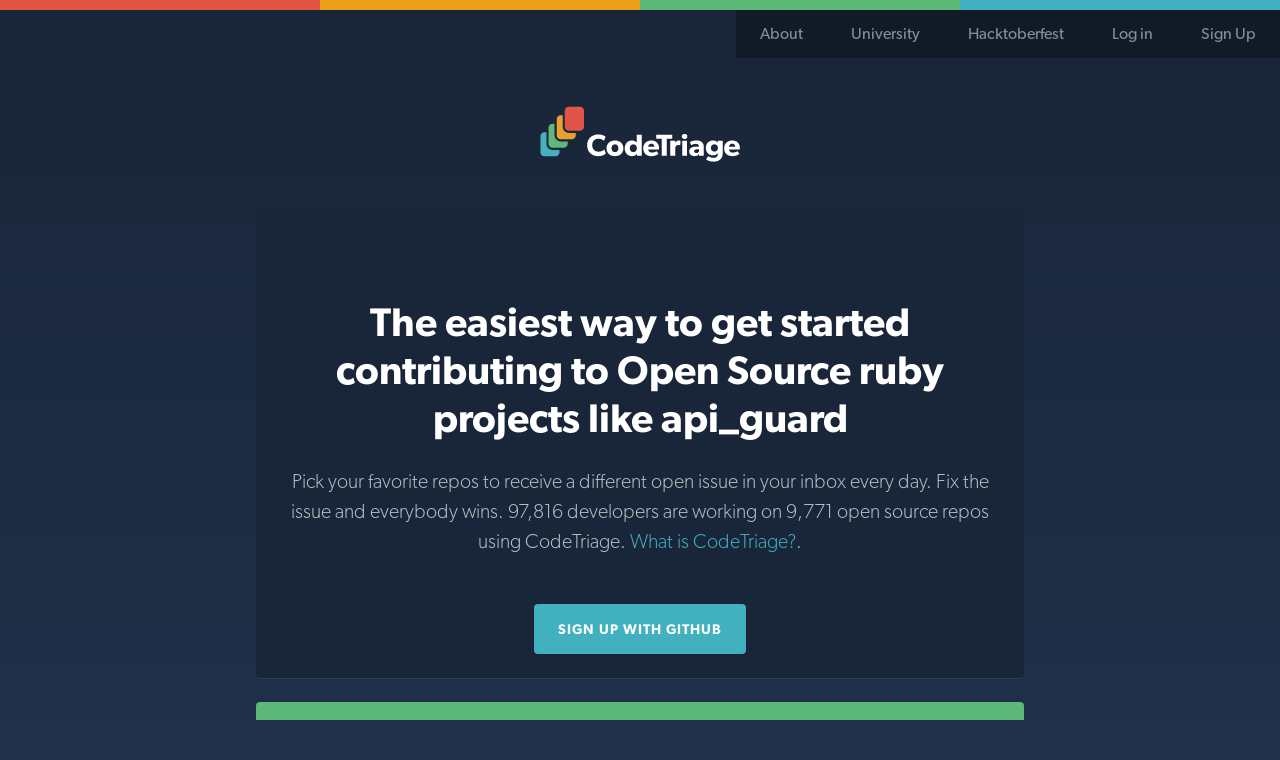

--- FILE ---
content_type: text/html; charset=utf-8
request_url: https://www.codetriage.com/gokul595/api_guard
body_size: 2686
content:
<!DOCTYPE html><html><head><meta charset="utf-8" /><title>Help Contribute to gokul595/api_guard - Ruby | CodeTriage</title><meta content="width=device-width, initial-scale=1.0" name="viewport" /><meta name="csrf-param" content="authenticity_token" />
<meta name="csrf-token" content="-bqZBNO150gzNIwueMa_7Q9s34XmVb1GTRBOdCQk4Nd_oj-viK-aFPHWsrbHgJ943_0RWufLmotgcCG0rVM8Kg" /><link rel="stylesheet" href="/assets/application-017f3f6bb89839a4eacb167ea56139d40ca2a7df640c4ca407c910923696dfcd.css" media="all" /><link rel="shortcut icon" type="image/x-icon" href="/assets/favicon-3f3e475345be27562adee9d8e596a032785e3efd4496111cab0b1fe0a81ad722.ico" /><link rel="icon" type="image/x-icon" href="/assets/favicon-3f3e475345be27562adee9d8e596a032785e3efd4496111cab0b1fe0a81ad722.ico" /><script src="//use.typekit.net/vyg4pus.js"></script><script>try{Typekit.load({ async: true  });}catch(e){}</script><meta content="Discover the easiest way to get started contributing to api_guard with our free community tools. 1 developers and counting" name="description" /><script src="/assets/application-7f64e5857e5885e3a2abf4aff5931b432d57edb02055ec5020ac6e08a4985f73.js" async="async"></script></head><body><noscript><div class="alert flash-error">CodeTriage requires JavaScript, please enable it!</div></noscript><div class="top-bar-red"></div><div class="top-bar-yellow"></div><div class="top-bar-green"></div><div class="top-bar-blue"></div><nav class="application-navigation"><ul class="application-navigation-list"><li class="application-navigation-list-item"><a href="/what">About</a></li><li class="application-navigation-list-item"><a href="/university">University</a></li><li class="application-navigation-list-item"><a href="/topics/hacktoberfest">Hacktoberfest</a></li><li class="application-navigation-list-item"><a rel="nofollow" data-method="post" href="/users/auth/github">Log in</a></li><li class="application-navigation-list-item"><a rel="nofollow" data-method="post" href="/users/auth/github">Sign Up</a></li></ul></nav><div class="application-logo"><a href="/"><span class="application-logo-image"></span><span class="hide-visually">Code Triage Home</span></a></div><style class="class" type="text/css">.dropdown:hover .dropdown-content{display:block}.dropdown-content{display:none;position:absolute;background-color:#f9f9f9;min-width:160px;box-shadow:0px 8px 16px 0px rgba(0,0,0,0.2);z-index:1}</style><main class="main-application"><div class="subpage-content-wrapper low"><div class="hero"><h1 class="hero-title-primary">The easiest way to get started contributing to Open Source ruby projects like api_guard</h1><h2 class="hero-title-secondary">Pick your favorite repos to receive a different open issue in your inbox every day. Fix the issue and everybody wins. 97,816 developers are working on 9,771 open source repos using CodeTriage. <a href="/what">What is CodeTriage?</a>.</h2><a class="button" rel="nofollow" data-method="post" href="/users/auth/github">Sign up with GitHub</a></div></div><div class="subpage-content-wrapper low"><header class="subpage-content-header"><a href="https://github.com/gokul595/api_guard"><h1 class="subpage-primary-title">api_guard</h1><p class="subpage-secondary-title">https://github.com/gokul595/api_guard</p><h2 class="repo-language">Ruby</h2><p class="repo-description">JWT authentication solution for Rails APIs</p></a></header><div class="repo-body"><section class="help-triage content-section"><h2 class="content-section-title">Triage Issues!</h2><p class="repo-instructions">When you volunteer to triage issues, you'll receive an email each day with a link to an open issue that needs help in this project.
You'll also receive instructions on how to triage issues.</p><form class="button_to" method="post" action="/users/auth/github?origin=%2Fgokul595%2Fapi_guard"><button class="button repo-action" type="submit">Triage Issues</button><input type="hidden" name="authenticity_token" value="93FV8n4X9EJdC4gDq9hcQGJIXYkDvY1bEVjDnjhNKd0n8tWhRL_zIDe5X0IJeIEoXGtOZM3Nm3i4kkY9NX53Ow" autocomplete="off" /></form></section><section class="help-triage content-section"><h2 class="content-section-title">Triage Docs!</h2><p class="repo-instructions">Receive a documented method or class from your favorite GitHub repos in your inbox every day. If you're really pro, receive undocumented methods or classes and supercharge your commit history.</p><form class="button_to" method="post" action="/users/auth/github?origin=%2Fgokul595%2Fapi_guard"><button class="button repo-action" type="submit">Triage Docs</button><input type="hidden" name="authenticity_token" value="Zu21QRtFk6_fLwPQt2FDUNMt9y0UQjuRpJ9bPHTSm8i2bjUSIe2UzbWd1JEVwZ447Q7kwNoyLbINVd6feeHFLg" autocomplete="off" /></form></section><section class="avatars content-section"><h2 class="content-section-title">1 Subscribers</h2><ul class="avatars-list"><li class="user"><a title="@Gokul595" href="https://github.com/Gokul595"><img alt="Gokul595" class="avatar-image" src="https://avatars2.githubusercontent.com/u/11786333?v=4" /></a> </li></ul></section><section class="content-section"><h2 class="content-section-title">Add a CodeTriage badge to api_guard<img alt="CodeTriage badge for gokul595/api_guard" class="repo-badge" src="/gokul595/api_guard/badges/users.svg?count=1" /></h2><ul class="accordion-tabs"><li class="tab-header-and-content"><a class="is-active tab-link" href="javascript:void(0)">Image URL</a><div class="tab-content is-open"><textarea class="single-line">https://www.codetriage.com/gokul595/api_guard/badges/users.svg</textarea></div></li><li class="tab-header-and-content"><a class="tab-link" href="javascript:void(0)">Markdown</a><div class="tab-content"><textarea class="single-line">[![Open Source Helpers](https://www.codetriage.com/gokul595/api_guard/badges/users.svg)](https://www.codetriage.com/gokul595/api_guard)</textarea></div></li><li class="tab-header-and-content"><a class="tab-link" href="javascript:void(0)">Textile</a><div class="tab-content"><textarea class="single-line">!https://www.codetriage.com/gokul595/api_guard/badges/users.svg!:https://www.codetriage.com/gokul595/api_guard</textarea></div></li><li class="tab-header-and-content"><a class="tab-link" href="javascript:void(0)">Rdoc</a><div class="tab-content"><textarea class="single-line">{<img src='https://www.codetriage.com/gokul595/api_guard/badges/users.svg' alt='Open Source Helpers' />}[https://www.codetriage.com/gokul595/api_guard]</textarea></div></li></ul></section><section class="open-issues content-section"><h2 class="content-section-title" id="help-out">Help out</h2><ul class="accordion-tabs"><li class="tab-header-and-content"><a class="tab-link is-active" href="javascript:void(0)">Issues</a><div class="tab-content is-open"><ul class="slats-list"><li class="slats-item">No open issues</li></ul></div></li><li class="tab-header-and-content"><a class="tab-link" href="javascript:void(0)">Docs</a><div class="tab-content"><li class="slats-item">Subscribe to help with docs for this repo and come back later</li></div></li></ul></section></div></div></main><footer class="application-footer"><hr class="section-break" /><a class="button footer-action" href="/repos/new">Submit a Repo</a><h2 class="credit-title">Sponsors</h2><section class="credits"><a class="credits-link" href="https://ter.li/pi16r5"><img class="credits-logo" alt="Scout logo (sponsors CodeTriage)" src="/assets/sponsors/scout-7276a86cd2157f9b3539e552c9774bed076b0f30036fe17cc56eecfd8b218e31.png" /></a></section><h2 class="credit-title">Credits</h2><section class="credits"><a class="credits-link" href="https://www.schneems.com"><img class="credits-logo" alt="Schneems logo (created CodeTriage)" src="/assets/schneems-9ca448300214e9f09ef91e08bcb1731bb89159898c4989b1df36e1c36fa0fed3.svg" />Created by Schneems</a><a class="credits-link" href="https://thoughtbot.com"><img class="credits-logo" alt="Thoughtbot logo (donated some visual designer time)" src="/assets/thoughtbot-f2640f32b24b47bcb8908a9dcaeb07f802c256a412b469a7579036e298a8ee3a.svg" />Designed by thoughtbot</a><a class="credits-link" href="https://www.heroku.com"><img class="credits-logo heroku-logo" alt="Heroku logo (app runs on the Heroku platform)" src="/assets/heroku-0b69cdda85829b596ef98490183fc8091a441d46658a212157be1180c984ef70.svg" />Powered by Heroku</a></section><p class="housekeeping"><a href="/what">What is CodeTriage?</a><a href="/privacy">Privacy Policy</a><a href="/support">Support</a><a href="https://github.com/codetriage/codetriage">Fork us on GitHub</a></p><p>&copy; CodeTriage &nbsp;2025</p></footer><script defer src="https://static.cloudflareinsights.com/beacon.min.js/vcd15cbe7772f49c399c6a5babf22c1241717689176015" integrity="sha512-ZpsOmlRQV6y907TI0dKBHq9Md29nnaEIPlkf84rnaERnq6zvWvPUqr2ft8M1aS28oN72PdrCzSjY4U6VaAw1EQ==" data-cf-beacon='{"version":"2024.11.0","token":"76777c809ff74890a213da3398196b50","r":1,"server_timing":{"name":{"cfCacheStatus":true,"cfEdge":true,"cfExtPri":true,"cfL4":true,"cfOrigin":true,"cfSpeedBrain":true},"location_startswith":null}}' crossorigin="anonymous"></script>
</body></html>

--- FILE ---
content_type: text/css
request_url: https://www.codetriage.com/assets/application-017f3f6bb89839a4eacb167ea56139d40ca2a7df640c4ca407c910923696dfcd.css
body_size: 8441
content:
/*! normalize.css v8.0.1 | MIT License | github.com/necolas/normalize.css */html{line-height:1.15;-webkit-text-size-adjust:100%}body{margin:0}main{display:block}h1{font-size:2em;margin:0.67em 0}hr{box-sizing:content-box;height:0;overflow:visible}pre{font-family:monospace, monospace;font-size:1em}a{background-color:transparent}abbr[title]{border-bottom:none;text-decoration:underline;text-decoration:underline dotted}b,strong{font-weight:bolder}code,kbd,samp{font-family:monospace, monospace;font-size:1em}small{font-size:80%}sub,sup{font-size:75%;line-height:0;position:relative;vertical-align:baseline}sub{bottom:-0.25em}sup{top:-0.5em}img{border-style:none}button,input,optgroup,select,textarea{font-family:inherit;font-size:100%;line-height:1.15;margin:0}button,input{overflow:visible}button,select{text-transform:none}button,[type="button"],[type="reset"],[type="submit"]{-webkit-appearance:button}button::-moz-focus-inner,[type="button"]::-moz-focus-inner,[type="reset"]::-moz-focus-inner,[type="submit"]::-moz-focus-inner{border-style:none;padding:0}button:-moz-focusring,[type="button"]:-moz-focusring,[type="reset"]:-moz-focusring,[type="submit"]:-moz-focusring{outline:1px dotted ButtonText}fieldset{padding:0.35em 0.75em 0.625em}legend{box-sizing:border-box;color:inherit;display:table;max-width:100%;padding:0;white-space:normal}progress{vertical-align:baseline}textarea{overflow:auto}[type="checkbox"],[type="radio"]{box-sizing:border-box;padding:0}[type="number"]::-webkit-inner-spin-button,[type="number"]::-webkit-outer-spin-button{height:auto}[type="search"]{-webkit-appearance:textfield;outline-offset:-2px}[type="search"]::-webkit-search-decoration{-webkit-appearance:none}::-webkit-file-upload-button{-webkit-appearance:button;font:inherit}details{display:block}summary{display:list-item}template{display:none}[hidden]{display:none}html{box-sizing:border-box}*,*::after,*::before{box-sizing:inherit}input.btn-danger[type="submit"]{background-color:#e25443}input.btn-danger[type="submit"]:hover{background-color:#b54336}.button,button,[type='button'],[type='reset'],[type='submit']{appearance:none;background-color:#41b0bf;border-radius:4px;box-shadow:0 1px 2px #192538;border:0;color:#fff;cursor:pointer;display:inline-block;font-family:"canada-type-gibson", "Helvetica Neue", "Helvetica", "Arial", sans-serif;font-size:0.875rem;font-weight:600;letter-spacing:1px;line-height:1;padding:1.125rem 1.5rem;text-decoration:none;text-transform:uppercase;transition:background-color 150ms ease;user-select:none;vertical-align:middle;white-space:nowrap}.button:hover,.button:focus,button:hover,button:focus,[type='button']:hover,[type='button']:focus,[type='reset']:hover,[type='reset']:focus,[type='submit']:hover,[type='submit']:focus{background-color:#348d99;color:#fff}.button:disabled,button:disabled,[type='button']:disabled,[type='reset']:disabled,[type='submit']:disabled{cursor:not-allowed;opacity:0.5}.button:disabled:hover,button:disabled:hover,[type='button']:disabled:hover,[type='reset']:disabled:hover,[type='submit']:disabled:hover{background-color:#41b0bf}.button.inactive,button.inactive,.inactive[type='button'],.inactive[type='reset'],.inactive[type='submit']{cursor:not-allowed;opacity:0.5}fieldset{border:2px solid #31486d;margin:0 0 0.75rem;padding:1.5rem}input,label,select{display:block;font-family:"canada-type-gibson", "Helvetica Neue", "Helvetica", "Arial", sans-serif;font-size:1rem}label{font-weight:600;margin-bottom:0.375rem}label.required::after{content:"*"}label abbr{display:none}[type='color'],[type='date'],[type='datetime'],[type='datetime-local'],[type='email'],[type='month'],[type='number'],[type='password'],[type='search'],[type='tel'],[type='text'],[type='time'],[type='url'],[type='week'],input:not([type]),textarea,select{background-color:#21314a;border:2px solid #31486d;box-sizing:border-box;font-family:"canada-type-gibson", "Helvetica Neue", "Helvetica", "Arial", sans-serif;font-size:1rem;margin-bottom:0.75rem;padding:0.75rem;transition:border-color 150ms ease;width:100%;color:inherit}[type='color']:hover,[type='date']:hover,[type='datetime']:hover,[type='datetime-local']:hover,[type='email']:hover,[type='month']:hover,[type='number']:hover,[type='password']:hover,[type='search']:hover,[type='tel']:hover,[type='text']:hover,[type='time']:hover,[type='url']:hover,[type='week']:hover,input:not([type]):hover,textarea:hover,select:hover{border-color:#273a57}[type='color']:focus,[type='date']:focus,[type='datetime']:focus,[type='datetime-local']:focus,[type='email']:focus,[type='month']:focus,[type='number']:focus,[type='password']:focus,[type='search']:focus,[type='tel']:focus,[type='text']:focus,[type='time']:focus,[type='url']:focus,[type='week']:focus,input:not([type]):focus,textarea:focus,select:focus{border-color:#41b0bf;box-shadow:inset 0 1px 3px rgba(0,0,0,0.06),0 0 5px rgba(58,159,172,0.7);outline:none}[type='color']:disabled,[type='date']:disabled,[type='datetime']:disabled,[type='datetime-local']:disabled,[type='email']:disabled,[type='month']:disabled,[type='number']:disabled,[type='password']:disabled,[type='search']:disabled,[type='tel']:disabled,[type='text']:disabled,[type='time']:disabled,[type='url']:disabled,[type='week']:disabled,input:not([type]):disabled,textarea:disabled,select:disabled{background-color:#1f2f46;cursor:not-allowed}[type='color']:disabled:hover,[type='date']:disabled:hover,[type='datetime']:disabled:hover,[type='datetime-local']:disabled:hover,[type='email']:disabled:hover,[type='month']:disabled:hover,[type='number']:disabled:hover,[type='password']:disabled:hover,[type='search']:disabled:hover,[type='tel']:disabled:hover,[type='text']:disabled:hover,[type='time']:disabled:hover,[type='url']:disabled:hover,[type='week']:disabled:hover,input:not([type]):disabled:hover,textarea:disabled:hover,select:disabled:hover{border:2px solid #31486d}[type='color'] ::-webkit-input-placeholder,[type='date'] ::-webkit-input-placeholder,[type='datetime'] ::-webkit-input-placeholder,[type='datetime-local'] ::-webkit-input-placeholder,[type='email'] ::-webkit-input-placeholder,[type='month'] ::-webkit-input-placeholder,[type='number'] ::-webkit-input-placeholder,[type='password'] ::-webkit-input-placeholder,[type='search'] ::-webkit-input-placeholder,[type='tel'] ::-webkit-input-placeholder,[type='text'] ::-webkit-input-placeholder,[type='time'] ::-webkit-input-placeholder,[type='url'] ::-webkit-input-placeholder,[type='week'] ::-webkit-input-placeholder,input:not([type]) ::-webkit-input-placeholder,textarea ::-webkit-input-placeholder,select ::-webkit-input-placeholder{color:rgba(255,255,255,0.3)}[type='color'] ::-moz-placeholder,[type='date'] ::-moz-placeholder,[type='datetime'] ::-moz-placeholder,[type='datetime-local'] ::-moz-placeholder,[type='email'] ::-moz-placeholder,[type='month'] ::-moz-placeholder,[type='number'] ::-moz-placeholder,[type='password'] ::-moz-placeholder,[type='search'] ::-moz-placeholder,[type='tel'] ::-moz-placeholder,[type='text'] ::-moz-placeholder,[type='time'] ::-moz-placeholder,[type='url'] ::-moz-placeholder,[type='week'] ::-moz-placeholder,input:not([type]) ::-moz-placeholder,textarea ::-moz-placeholder,select ::-moz-placeholder{color:rgba(255,255,255,0.3)}[type='color'] :-ms-input-placeholder,[type='date'] :-ms-input-placeholder,[type='datetime'] :-ms-input-placeholder,[type='datetime-local'] :-ms-input-placeholder,[type='email'] :-ms-input-placeholder,[type='month'] :-ms-input-placeholder,[type='number'] :-ms-input-placeholder,[type='password'] :-ms-input-placeholder,[type='search'] :-ms-input-placeholder,[type='tel'] :-ms-input-placeholder,[type='text'] :-ms-input-placeholder,[type='time'] :-ms-input-placeholder,[type='url'] :-ms-input-placeholder,[type='week'] :-ms-input-placeholder,input:not([type]) :-ms-input-placeholder,textarea :-ms-input-placeholder,select :-ms-input-placeholder{color:rgba(255,255,255,0.3)}[type='color'] ::-ms-input-placeholder,[type='date'] ::-ms-input-placeholder,[type='datetime'] ::-ms-input-placeholder,[type='datetime-local'] ::-ms-input-placeholder,[type='email'] ::-ms-input-placeholder,[type='month'] ::-ms-input-placeholder,[type='number'] ::-ms-input-placeholder,[type='password'] ::-ms-input-placeholder,[type='search'] ::-ms-input-placeholder,[type='tel'] ::-ms-input-placeholder,[type='text'] ::-ms-input-placeholder,[type='time'] ::-ms-input-placeholder,[type='url'] ::-ms-input-placeholder,[type='week'] ::-ms-input-placeholder,input:not([type]) ::-ms-input-placeholder,textarea ::-ms-input-placeholder,select ::-ms-input-placeholder{color:rgba(255,255,255,0.3)}[type='color'] ::placeholder,[type='date'] ::placeholder,[type='datetime'] ::placeholder,[type='datetime-local'] ::placeholder,[type='email'] ::placeholder,[type='month'] ::placeholder,[type='number'] ::placeholder,[type='password'] ::placeholder,[type='search'] ::placeholder,[type='tel'] ::placeholder,[type='text'] ::placeholder,[type='time'] ::placeholder,[type='url'] ::placeholder,[type='week'] ::placeholder,input:not([type]) ::placeholder,textarea ::placeholder,select ::placeholder{color:rgba(255,255,255,0.3)}textarea{resize:vertical}input[type="search"]{-webkit-appearance:none;-moz-appearance:none;appearance:none}input[type="checkbox"],input[type="radio"]{display:inline;margin-right:0.375rem}input[type="checkbox"]+label,input[type="radio"]+label{display:inline-block}input[type="file"]{margin-bottom:0.75rem;width:100%}select{margin-bottom:1.5rem;max-width:100%;width:auto;background-color:white;color:black}ul{list-style-type:none}ul,ol{margin:0;padding:0}dl{margin-bottom:0.75rem}dl dt{font-weight:bold;margin-top:0.75rem}dl dd{margin:0}.bullets{list-style-type:disc;padding:1em 0 0 2em}ol.normal-ol{padding:0 0 inherit}table{border-collapse:collapse;font-feature-settings:"kern", "liga", "tnum";margin:0.75rem 0;table-layout:fixed}th{border-bottom:1px solid #253652;font-weight:600;padding:0.75rem 0;text-align:left}td{border-bottom:2px solid #31486d;padding:0.75rem 0}tr,td,th{vertical-align:middle}html{background-color:#21314a}body{-webkit-font-smoothing:antialiased;background-color:#21314a;background-image:linear-gradient(#192538, #21314a 800px);color:rgba(255,255,255,0.7);font-family:"canada-type-gibson", "Helvetica Neue", "Helvetica", "Arial", sans-serif;font-feature-settings:"kern", "liga", "pnum";font-size:1rem;line-height:1.5}h1,h2,h3,h4,h5,h6{font-family:"canada-type-gibson", "Helvetica Neue", "Helvetica", "Arial", sans-serif;font-size:1rem;line-height:1.2;margin:0}p{margin:0 0 0.75rem}a{color:#41b0bf;text-decoration:none;transition:color 150ms ease}a:active,a:focus,a:hover{color:#31848f}hr{border-bottom:2px solid #31486d;border-left:0;border-right:0;border-top:0;margin:1.5rem 0}img,picture{margin:0;max-width:100%}blockquote{padding:0 1em;border-left:0.25em solid #eba117;margin:1em 0;color:rgba(255,255,255,0.5)}textarea.single-line{height:3.25rem}.hide-visually{border:0;clip:rect(1px, 1px, 1px, 1px);clip-path:inset(100%);height:1px;overflow:hidden;padding:0;position:absolute;white-space:nowrap;width:1px}.application-footer{margin-bottom:4rem;text-align:center}.footer-action{margin-bottom:2rem}.housekeeping{margin-bottom:1rem}.housekeeping a{margin:0 0.5em}.credits-link{color:#fff;display:block;margin-bottom:1rem;padding:1rem}.credits-link:hover{color:#e25443;transform:translateY(-4px);transition:all 0.25s ease-out;-webkit-transform:scale(1.1);-ms-transform:scale(1.1);transform:scale(1.1)}.credits-link:hover .credits-logo{fill:#e25443}.credits-logo{height:11rem;width:11rem;display:block;fill:#fff;margin:0 auto}.credits{display:flex;flex-wrap:wrap;justify-content:center}.credit-title{color:rgba(255,255,255,0.5);font-size:1.75rem;text-align:center;vertical-align:top}.heroku-logo{padding:1rem}.application-navigation::after{clear:both;content:"";display:block}.application-logo{padding-top:3rem;text-align:center}.application-logo-image{background:url("data:image/svg+xml;charset=utf-8,%3Csvg viewBox='0 0 200 56' xmlns='http://www.w3.org/2000/svg'%3E%3Cpath d='m39.902 0.63573h-10.988c-2.2496 0-4.0785 1.819-4.0785 4.0533v16.021c0 2.2343 1.8289 4.0519 4.0785 4.0519h10.988c2.2496 0 4.0799-1.8176 4.0799-4.0519v-16.021c0-2.2343-1.8303-4.0533-4.0799-4.0533' fill='%23E05548'/%3E%3Cpath d='m65.925 47.323c-1.0776 1.1036-3.3258 2.8772-7.6661 2.8772-6.2508 0-11.145-4.1003-11.145-10.893 0-6.8238 4.9557-10.893 11.145-10.893 4.3719 0 6.7431 1.8048 7.2969 2.3865l-1.5398 4.1003c-0.40069-0.52053-2.6789-2.203-5.4809-2.203-3.6019 0-6.3725 2.3865-6.3725 6.5166 0 4.1301 2.8936 6.4882 6.3725 6.4882 2.6489 0 4.5565-1.0411 5.7271-2.2357l1.6629 3.8556' fill='%23fff'/%3E%3Cpath d='m74.978 50.169c-4.8026 0-8.436-2.9682-8.436-7.8322 0-4.8654 3.6334-7.8649 8.436-7.8649s8.406 2.9995 8.406 7.8649c0 4.864-3.6034 7.8322-8.406 7.8322zm0-11.841c-2.1866 0-3.4474 1.6839-3.4474 3.9168 0 2.2343 1.2608 3.9168 3.4474 3.9168 2.1552 0 3.4488-1.6825 3.4488-3.9168 0-2.2329-1.2937-3.9168-3.4488-3.9168z' fill='%23fff'/%3E%3Cpath d='m101.64 49.833h-4.6795l0.030052-1.9883-0.091587 0.029867c-1.1391 1.5303-2.9551 2.294-4.9872 2.294-4.4033 0-7.1753-3.4261-7.1753-7.8635 0-4.4359 2.7719-7.8336 7.1753-7.8336 2.7705 0 4.3103 1.3781 4.8026 2.112v-7.8649h4.9257v21.114zm-8.313-11.506c-2.1237 0-3.5705 1.5915-3.5705 3.9168 0 2.3268 1.4468 3.9168 3.5705 3.9168 2.1251 0 3.5418-1.59 3.5418-3.9168 0-2.3253-1.4167-3.9168-3.5418-3.9168z' fill='%23fff'/%3E%3Cpath d='m118.95 43.467h-10.807c0.21609 2.1746 1.879 3.1531 3.8796 3.1531 1.9706 0 3.695-0.85618 4.5579-1.4379l1.9391 2.5401c-0.49228 0.36693-2.4943 2.4462-7.2053 2.4462-4.6795 0-8.0969-2.8757-8.0969-7.8635 0-4.9877 3.695-7.8336 8.1899-7.8336s7.6046 2.9682 7.6046 7.3756c0 0.73387-0.061535 1.6199-0.061535 1.6199zm-4.5264-2.7833c-0.030052-1.3767-1.0461-3.0279-3.1097-3.0279-2.0321 0-3.0782 1.59-3.1397 3.0279h6.2494z' fill='%23fff'/%3E%3Cpath d='m132.19 32.636h-5.4795v17.198h-4.9886v-17.198h-5.4809v-3.9168h15.949v3.9168' fill='%23fff'/%3E%3Cpath d='m140.28 39.246h-0.21609c-0.27619-0.1536-0.92303-0.36693-1.7845-0.36693-1.1091 0-1.909 0.61156-2.2797 1.1008-0.36921 0.48924-0.7699 1.4692-0.7699 3.1516v6.7015h-4.9257v-15.084h4.9257l-0.030052 2.1404h0.061535c0.86149-1.6526 2.1251-2.4178 3.7565-2.4178 1.016 0 1.5384 0.27733 1.5384 0.27733l-0.27619 4.4971' fill='%23fff'/%3E%3Cpath d='m144.59 33.004c-1.6629 0-2.802-1.0098-2.802-2.5401 0-1.499 1.1391-2.5387 2.802-2.5387s2.802 1.0396 2.802 2.5387c0 1.5303-1.1391 2.5401-2.802 2.5401zm-2.4643 1.7451h4.9257v15.084h-4.9257v-15.084z' fill='%23fff'/%3E%3Cpath d='m163.84 49.833h-4.711l-0.093018-1.5915c-0.6454 0.64284-1.8775 1.9271-4.3404 1.9271-2.6789 0-5.511-1.4364-5.511-4.8028s3.1097-4.4985 5.9117-4.6208l3.818-0.15218v-0.33707c0-1.59-1.1391-2.4164-3.1097-2.4164-1.9405 0-3.8796 0.85618-4.6495 1.3454l-1.2937-3.1815c1.2937-0.64427 3.6635-1.5317 6.497-1.5317 2.832 0 4.4649 0.64284 5.6641 1.7451 1.1706 1.1008 1.8174 2.57 1.8174 5.11v8.5063zm-4.8956-6.6404l-2.4328 0.15218c-1.5083 0.062578-2.4013 0.70542-2.4013 1.8375 0 1.162 0.95451 1.866 2.3097 1.866 1.3237 0 2.2167-0.8576 2.5244-1.3767v-2.4789z' fill='%23fff'/%3E%3Cpath d='m182.74 46.774c0 3.2427-0.83144 5.1399-2.3083 6.518-1.4783 1.3753-3.5104 2.3851-6.9892 2.3851-3.5104 0-6.3124-1.4692-7.3584-2.2329l2.0321-3.2754c0.89297 0.67413 3.2027 1.7152 5.2333 1.7152 2.0321 0 3.0481-0.64427 3.5719-1.1932 0.52376-0.58311 0.92303-1.654 0.92303-2.9995v-0.49067h-0.060104c-0.92446 1.1947-2.4027 2.1419-4.7725 2.1419-3.725 0-7.1753-2.5685-7.1753-7.434s3.4503-7.4368 7.1753-7.4368c2.5544 0 4.0012 1.1634 4.8026 2.2044h0.061535l-0.061535-1.9271h4.9257v12.025zm-8.313-8.4764c-2.1852 0-3.5705 1.5915-3.5705 3.6409 0 2.0807 1.3853 3.6722 3.5705 3.6722 2.1866 0 3.5404-1.5915 3.5404-3.6722 0-2.0494-1.3538-3.6409-3.5404-3.6409z' fill='%23fff'/%3E%3Cpath d='m199.83 43.467h-10.806c0.21466 2.1746 1.8775 3.1531 3.8796 3.1531 1.9691 0 3.695-0.85618 4.5565-1.4379l1.9405 2.5401c-0.49371 0.36693-2.4957 2.4462-7.2053 2.4462-4.681 0-8.0983-2.8757-8.0983-7.8635 0-4.9877 3.695-7.8336 8.1899-7.8336s7.606 2.9682 7.606 7.3756c0 0.73387-0.062966 1.6199-0.062966 1.6199zm-4.525-2.7833c-0.031483-1.3767-1.0475-3.0279-3.1097-3.0279-2.0321 0-3.0796 1.59-3.1397 3.0279h6.2494z' fill='%23fff'/%3E%3Cpath d='m28.914 26.896c-3.4317 0-6.2251-2.7748-6.2251-6.1852v-11.553h-1.9248c-2.2482 0-4.0785 1.819-4.0785 4.0533v16.021c0 2.2357 1.8303 4.0533 4.0785 4.0533h10.989c2.2482 0 4.0771-1.8176 4.0771-4.0533v-2.3367h-6.9163' fill='%23E9A02E'/%3E%3Cpath d='m12.614 43.941c-3.4317 0-6.2251-2.7762-6.2251-6.1867v-11.551h-1.9248c-2.2496 0-4.0785 1.8176-4.0785 4.0533v16.02c0 2.2357 1.8289 4.0548 4.0785 4.0548h10.988c2.2496 0 4.0785-1.819 4.0785-4.0548v-2.3353h-6.9163' fill='%2346B0BE'/%3E%3Cpath d='m20.764 35.419c-3.4331 0-6.2251-2.7762-6.2251-6.1867v-11.551h-1.9248c-2.2496 0-4.0785 1.8176-4.0785 4.0533v16.02c0 2.2357 1.8289 4.0533 4.0785 4.0533h10.988c2.2496 0 4.0785-1.8176 4.0785-4.0533v-2.3353h-6.9163' fill='%235FB77A'/%3E%3C/svg%3E");background-repeat:no-repeat;width:200px;height:56px;margin:0 auto;display:block}.application-navigation-list{float:right}.application-navigation-list-item{float:left}.application-navigation-list-item a{background-color:#111a27;color:rgba(255,255,255,0.5);display:block;padding:0.75rem 1.5rem}.application-navigation-list-item a:hover{color:#fff;background-color:#090e15}.user-profile-image{line-height:1;max-height:3rem}.main-application{padding:0.75rem}@media screen and (min-width: 26rem){.main-application{padding:1.5rem}}.accordion-tabs{padding:0}.accordion-tabs::after{clear:both;content:"";display:block}.accordion-tabs .tab-header-and-content{list-style:none}@media screen and (min-width: 54em){.accordion-tabs .tab-header-and-content{display:inline}}.accordion-tabs .tab-link{display:block;padding-right:1em}@media screen and (min-width: 54em){.accordion-tabs .tab-link{display:inline-block}}.accordion-tabs .is-active{color:#e25443}.accordion-tabs .tab-content{display:none;width:100%;margin-top:0.75rem;float:left}.accordion-tabs .tab-content.is-open{display:block}.all-languages-list::after{clear:both;content:"";display:block}.language-item{position:relative}@media screen and (max-width: 699px){.language-item{float:left;display:block;margin-right:2.3576515979%;width:48.821174201%}.language-item:nth-child(2n){margin-right:0}.language-item:nth-child(2n+1){clear:left}.language-item:last-child{margin-right:0}}@media screen and (min-width: 700px){.language-item{float:left;display:block;margin-right:2.3576515979%;width:23.2317613015%}.language-item:nth-child(4n){margin-right:0}.language-item:nth-child(4n+1){clear:left}.language-item:last-child{margin-right:0}}.language-item input[type='checkbox']{width:1rem;cursor:pointer}.language-item input[type='checkbox']+label{cursor:pointer;margin-bottom:0.75rem}.language-item input[type='checkbox']+label::before{position:absolute;top:3px;left:-2px;height:1rem;width:1.1rem;background-color:#41b0bf;border-radius:4px;color:#21314a;content:"";display:inline-block;line-height:1rem;pointer-events:none;text-align:center}.language-item input[type='checkbox']:checked+label::before{background-color:#fff;content:"×"}.avatars-list{display:block}.avatars-list::after{clear:both;content:"";display:block}.avatars-list li{margin-bottom:0.75rem}@media screen and (max-width: 24.9375rem){.avatars-list li{float:left;display:block;margin-right:2.3576515979%;width:48.821174201%}.avatars-list li:nth-child(2n){margin-right:0}.avatars-list li:nth-child(2n+1){clear:left}.avatars-list li:last-child{margin-right:0}}@media screen and (min-width: 25rem) and (max-width: 42.9375rem){.avatars-list li{float:left;display:block;margin-right:2.3576515979%;width:31.7615656014%}.avatars-list li:nth-child(3n){margin-right:0}.avatars-list li:nth-child(3n+1){clear:left}.avatars-list li:last-child{margin-right:0}}@media screen and (min-width: 43rem){.avatars-list li{float:left;display:block;margin-right:2.3576515979%;width:14.7019570017%}.avatars-list li:nth-child(6n){margin-right:0}.avatars-list li:nth-child(6n+1){clear:left}.avatars-list li:last-child{margin-right:0}}.avatar-image{border-radius:4px;width:100%}.content-section{border-bottom:2px solid #21314a;padding:1.5rem 0}.content-section::after{clear:both;content:"";display:block}.content-section:last-of-type{border-bottom:0;margin-bottom:0;padding-bottom:0}.content-section-title{font-size:1.375rem;margin-bottom:1rem;color:#fff}.selectable p{margin:0}.selectable p::before{content:"$ "}.flash-alert{background-color:#eba117;color:black;display:block;padding:1.5rem 0.75rem;text-align:center}.flash-alert p{margin-bottom:0}.flash-alert a{color:black;text-decoration:underline}.flash-alert a:focus,.flash-alert a:hover{color:black}.flash-error{background-color:#e25443;color:black;display:block;padding:1.5rem 0.75rem;text-align:center}.flash-error p{margin-bottom:0}.flash-error a{color:black;text-decoration:underline}.flash-error a:focus,.flash-error a:hover{color:black}.flash-notice{background-color:#41b0bf;color:black;display:block;padding:1.5rem 0.75rem;text-align:center}.flash-notice p{margin-bottom:0}.flash-notice a{color:black;text-decoration:underline}.flash-notice a:focus,.flash-notice a:hover{color:black}.flash-success{background-color:#5bb878;color:black;display:block;padding:1.5rem 0.75rem;text-align:center}.flash-success p{margin-bottom:0}.flash-success a{color:black;text-decoration:underline}.flash-success a:focus,.flash-success a:hover{color:black}.full-width-action{clear:both;display:block;margin-top:1.5rem;text-align:center;width:100%}.hero{max-width:55em;margin:0 auto;padding-top:4rem;text-align:center}.hero .button{margin-top:3rem}.hero .github-icon{position:relative;top:2px;height:1rem;width:1rem;fill:#fff;margin-right:1rem}.hero-title-primary{color:#fff;font-size:2.5rem;margin-bottom:1.5rem}.hero-title-secondary{font-size:1.25rem;line-height:1.5;font-weight:100;margin:0 auto;max-width:50rem}.hero-repo-list-container{text-align:center}.hero-repo-list-container .repo-list{justify-content:center;text-align:left}.hero-repo-list-container .repo-item:last-of-type{margin-right:0}.hero-repo-list-container .button:not(:last-of-type){margin-right:1.5rem}.nav-tabs{display:block;border-left:2px solid #21314a;border-right:2px solid #21314a;border-top:2px solid #21314a}.nav-tabs::after{clear:both;content:"";display:block}.nav-tabs-item{padding:0.75rem;text-align:center}@media screen and (min-width: 31rem){.nav-tabs-item{float:left;width:33.3333%}}.nav-tabs-item a{display:block}.nav-tabs-item:not(:last-child){border-right:2px solid #21314a}.nav-tabs-item.active{background-color:#41b0bf}.nav-tabs-item.active a{color:#21314a}.tab-pane{display:none}.tab-pane.active{display:block}.pagination{border-color:#21314a;border-style:solid;border-width:2px;display:block;text-align:center}.slats-list .pagination{border-width:0 2px 2px 2px}.pagination span,.pagination em,.pagination a{display:inline-block;padding:0.75rem}.pagination span:not(:last-child),.pagination em:not(:last-child),.pagination a:not(:last-child){border-right:2px solid #21314a}.repo-badge{float:right}.repo-list{display:flex;flex-wrap:wrap;justify-content:center;padding-top:1.25rem;margin:3rem 0 0}@media screen and (min-width: 100rem){.repo-list{margin:3rem auto 0;max-width:100rem}}.repos-list-title{color:#fff;font-size:1.75rem;text-align:center;vertical-align:top}.repo-item{background-color:#192538;border-radius:4px;box-shadow:0 1px 0 #293d5c;margin:0 0.75rem 2.25rem;overflow:hidden;transition:all 0.25s ease-out;width:100%}@media screen and (min-width: 700px) and (max-width: 899px){.repo-item{width:calc(50% - 1.5rem)}}@media screen and (min-width: 900px) and (max-width: 1249px){.repo-item{width:calc(33% - 1.5rem)}}@media screen and (min-width: 1250px) and (max-width: 1499px){.repo-item{width:calc(25% - 1.5rem)}}@media screen and (min-width: 1500px){.repo-item{width:calc(20% - 1.5rem)}}.repo-item:hover{background-color:#141e2e;transform:translateY(-3px);transition:all 0.25s ease-out}.repo-item.high:hover .repo-item-header{background-color:#d75040}.repo-item.medium:hover .repo-item-header{background-color:#df9916}.repo-item.low:hover .repo-item-header{background-color:#56af72}.repo-item a{display:block;padding:1.5rem 1.125rem 3rem;position:relative}.repo-item-header{background-color:#41b0bf;border-radius:4px 4px 0 0;margin:-1.5rem -1.125rem 0.75rem;padding:0.75rem 1.125rem}.repo-item-header::after{clear:both;content:"";display:block}.high .repo-item-header{background-color:#e25443}.medium .repo-item-header{background-color:#eba117}.low .repo-item-header{background-color:#5bb878}.repo-item-title{color:#fff;float:left;font-size:1.125rem}.repo-item-issues{color:#fff;float:right;font-size:0.875rem;letter-spacing:1px;text-transform:uppercase}.repo-item-issues .issue-icon,.repo-item-issues .star-icon{display:inline-block;fill:#fff;margin-right:0.2rem;position:relative;top:3px;vertical-align:baseline}.repo-item-issues .issue-icon{margin-left:0.7rem}.repo-item-description{color:rgba(255,255,255,0.7)}.repo-item-full-name{position:absolute;bottom:1.5rem;color:rgba(255,255,255,0.5)}.repo-language{color:rgba(255,255,255,0.7);font-size:0.875rem;font-weight:normal;letter-spacing:1px;margin-top:4px;text-transform:uppercase}@media screen and (min-width: 38rem){.repo-language{float:right}}@media screen and (min-width: 38rem){.repo-badge{float:right}}.repo-description{clear:both;color:rgba(255,255,255,0.7);margin-bottom:0;margin-top:0.375rem}@media screen and (min-width: 43em){.repo-instructions{float:left;display:block;margin-right:2.3576515979%;width:48.821174201%}.repo-instructions:last-child{margin-right:0}}.repo-action{text-align:center}@media screen and (min-width: 43em){.repo-action{float:left;display:block;margin-right:2.3576515979%;width:48.821174201%;margin-right:0}.repo-action:last-child{margin-right:0}}.stop-triaging{background-color:#e25443}.stop-triaging:hover{background-color:#df402d}.email-amount label{font-weight:normal}.email-amount select{display:inline-block}.email-amount .save-amount{background:none;color:#41b0bf;display:inline-block;margin-left:0.75rem;padding:0}.email-amount .save-amount:hover{background:none;color:#fff}.section-break{border-bottom:5px solid #293d5c;margin:6rem auto;max-width:25rem}.slats-list{border:2px solid #21314a;font-size:1.125rem}.slats-item{border-bottom:2px solid #21314a;padding:0.75rem;display:block}.slats-item::after{clear:both;content:"";display:block}.slats-item:last-of-type{border-bottom:0}.slats-item .issue-icon,.slats-item .star-icon{fill:rgba(255,255,255,0.5);margin-right:0.75rem;transform:translateY(2px)}@media screen and (min-width: 600px){.slats-hgroup{float:left}}.slats-hgroup .slats-title,.slats-hgroup h3{display:inline-block;margin-right:0.75rem}.slats-hgroup h4{display:inline-block;font-weight:normal;color:rgba(255,255,255,0.5)}.slats-action{font-size:0.875rem;letter-spacing:1px;padding:0.75rem;text-transform:uppercase}@media screen and (max-width: 599px){.slats-action{border-top:2px solid #21314a;padding-bottom:0;margin:0.75rem -0.75rem 0}}@media screen and (min-width: 600px){.slats-action{border-left:2px solid #21314a;float:right;margin:-0.75rem -0.75rem -0.75rem 0;min-width:12rem}}.slats-action p{font-weight:bold;margin:4px 0 2px}.slats-action input[type="submit"]{background:none;color:#41b0bf;margin:6px 0 7px;padding:0}.warning-svg{width:16px;height:16px;display:inline-block;background:url("data:image/svg+xml;charset=utf-8,%3Csvg fill='%23fff' class='issue-icon' version='1.1' viewBox='0 0 16 16' xmlns='http://www.w3.org/2000/svg'%3E%3Cpath d='m8 0c-4.418 0-8 3.582-8 8s3.582 8 8 8 8-3.582 8-8-3.582-8-8-8zm0 14c-3.309 0-6-2.692-6-6s2.691-6 6-6c3.307 0 6 2.692 6 6s-2.693 6-6 6z' clip-rule='evenodd' fill-rule='evenodd'/%3E%3Cpath d='M8.5%2C3h-1C7.224%2C3%2C7%2C3.224%2C7%2C3.5v6C7%2C9.776%2C7.224%2C10%2C7.5%2C10h1 C8.776%2C10%2C9%2C9.776%2C9%2C9.5v-6C9%2C3.224%2C8.776%2C3%2C8.5%2C3z' clip-rule='evenodd' fill-rule='evenodd'/%3E%3Cpath d='M8.5%2C11h-1C7.224%2C11%2C7%2C11.224%2C7%2C11.5v1C7%2C12.776%2C7.224%2C13%2C7.5%2C13h1 C8.776%2C13%2C9%2C12.776%2C9%2C12.5v-1C9%2C11.224%2C8.776%2C11%2C8.5%2C11z' clip-rule='evenodd' fill-rule='evenodd'/%3E%3C/svg%3E");display:inline-block}.half-opacity{opacity:0.5}.static-page{font-size:1.1rem;color:rgba(255,255,255,0.8)}.static-page h2{color:#fff;font-size:2rem;padding:0.5em 0;margin:1em 0}.static-page .bullets{padding:1em 1em 1em 2em}.static-page .markdown-body{font-family:-apple-system,BlinkMacSystemFont,"Segoe UI",Helvetica,Arial,sans-serif,"Apple Color Emoji","Segoe UI Emoji","Segoe UI Symbol";font-size:16px;line-height:1.5;word-wrap:break-word}.static-page .markdown-body::before{display:table;content:""}.static-page .markdown-body::after{display:table;clear:both;content:""}.static-page .markdown-body>*:first-child{margin-top:0 !important}.static-page .markdown-body>*:last-child{margin-bottom:0 !important}.static-page .markdown-body a:not([href]){color:inherit;text-decoration:none}.static-page .markdown-body p,.static-page .markdown-body blockquote,.static-page .markdown-body ul,.static-page .markdown-body ol,.static-page .markdown-body dl,.static-page .markdown-body table,.static-page .markdown-body pre{margin-top:0;margin-bottom:16px}.static-page .markdown-body hr{height:.25em;padding:0;margin:24px 0;background-color:#e1e4e8;border:0}.static-page .markdown-body blockquote{padding:0 1em;color:#6a737d;border-left:0.25em solid #dfe2e5}.static-page .markdown-body blockquote>:first-child{margin-top:0}.static-page .markdown-body blockquote>:last-child{margin-bottom:0}.static-page .markdown-body h1,.static-page .markdown-body h2,.static-page .markdown-body h3,.static-page .markdown-body h4,.static-page .markdown-body h5,.static-page .markdown-body h6{margin-top:24px;margin-bottom:16px;font-weight:600;line-height:1.25}.static-page .markdown-body h1 tt,.static-page .markdown-body h1 code,.static-page .markdown-body h2 tt,.static-page .markdown-body h2 code,.static-page .markdown-body h3 tt,.static-page .markdown-body h3 code,.static-page .markdown-body h4 tt,.static-page .markdown-body h4 code,.static-page .markdown-body h5 tt,.static-page .markdown-body h5 code,.static-page .markdown-body h6 tt,.static-page .markdown-body h6 code{font-size:inherit}.static-page .markdown-body h1{padding-bottom:0.3em;font-size:2em;border-bottom:1px solid #eaecef}.static-page .markdown-body h2{padding-bottom:0.3em;font-size:2em}.static-page .markdown-body h3{font-size:1.25em}.static-page .markdown-body h4{font-size:1em}.static-page .markdown-body h5{font-size:0.875em}.static-page .markdown-body h6{font-size:0.85em;color:#6a737d}.static-page .markdown-body ul,.static-page .markdown-body ol{padding-left:2em}.static-page .markdown-body ul.no-list,.static-page .markdown-body ol.no-list{padding:0;list-style-type:none}.static-page .markdown-body ul ul,.static-page .markdown-body ul ol,.static-page .markdown-body ol ol,.static-page .markdown-body ol ul{margin-top:0;margin-bottom:0}.static-page .markdown-body li{word-wrap:break-all;list-style-type:disc}.static-page .markdown-body li>p{margin-top:16px}.static-page .markdown-body li+li{margin-top:.25em}.static-page .markdown-body dl{padding:0}.static-page .markdown-body dl dt{padding:0;margin-top:16px;font-size:1em;font-style:italic;font-weight:600}.static-page .markdown-body dl dd{padding:0 16px;margin-bottom:16px}.static-page .markdown-body table{display:block;width:100%;overflow:auto}.static-page .markdown-body table th{font-weight:600}.static-page .markdown-body table th,.static-page .markdown-body table td{padding:6px 13px;border:1px solid #dfe2e5}.static-page .markdown-body table tr{background-color:#fff;border-top:1px solid #c6cbd1}.static-page .markdown-body table tr:nth-child(2n){background-color:#f6f8fa}.static-page .markdown-body table img{background-color:transparent}.static-page .markdown-body img{max-width:100%;box-sizing:content-box;background-color:#fff}.static-page .markdown-body img[align=right]{padding-left:20px}.static-page .markdown-body img[align=left]{padding-right:20px}.static-page .markdown-body code,.static-page .markdown-body tt{padding:0.2em 0.4em;margin:0;font-size:85%;background-color:rgba(27,31,35,0.05);border-radius:3px}.static-page .markdown-body code br,.static-page .markdown-body tt br{display:none}.static-page .markdown-body del code{text-decoration:inherit}.static-page .markdown-body pre{word-wrap:normal}.static-page .markdown-body pre>code{padding:0;margin:0;font-size:100%;word-break:normal;white-space:pre;background:transparent;border:0}.static-page .markdown-body .highlight pre{margin-bottom:0;word-break:normal}.static-page .markdown-body .highlight pre,.static-page .markdown-body pre{padding:16px;overflow:auto;font-size:85%;line-height:1.45;background-color:#f6f8fa;border-radius:3px}.static-page .markdown-body pre code,.static-page .markdown-body pre tt{color:#6a737d;display:inline;max-width:auto;padding:0;margin:0;overflow:visible;line-height:inherit;word-wrap:normal;background-color:transparent;border:0}.subpage-content-wrapper{background-color:#192538;border-radius:4px;box-shadow:0 1px 0 #293d5c;margin:1.5rem auto 0;max-width:48rem;overflow:hidden;padding:1.5rem}.subpage-content-header{background-color:#41b0bf;margin:-1.5rem -1.5rem 1.5rem;padding:1.5rem}.subpage-content-header::after{clear:both;content:"";display:block}.high .subpage-content-header{background-color:#e25443}.high .subpage-content-header:hover{background-color:#d75040}.medium .subpage-content-header{background-color:#eba117}.medium .subpage-content-header:hover{background-color:#df9916}.low .subpage-content-header{background-color:#5bb878}.low .subpage-content-header:hover{background-color:#56af72}.subpage-header-actions{margin-top:4px}@media screen and (min-width: 38rem){.subpage-header-actions{float:right}}.subpage-header-actions a{color:rgba(255,255,255,0.5)}.subpage-header-actions a:focus,.subpage-header-actions a:hover{color:rgba(255,255,255,0.3)}.subpage-header-actions .header-primary-action{color:#fff;font-size:0.875rem;letter-spacing:1px;margin-left:0.75rem;text-transform:uppercase}.subpage-primary-title{color:#fff;font-size:1.5rem;margin-right:0.75rem}@media screen and (min-width: 38rem){.subpage-primary-title{float:left}}.subpage-secondary-title{color:rgba(255,255,255,0.5);margin-bottom:0;margin-top:4px}@media screen and (min-width: 38rem){.subpage-secondary-title{float:left}}.top-bar-green,.top-bar-blue,.top-bar-yellow,.top-bar-red{float:left;width:25%;height:10px;display:block}.top-bar-red{background-color:#e25443}.top-bar-yellow{background-color:#eba117}.top-bar-blue{background-color:#41b0bf}.top-bar-green{background-color:#5bb878}.types-filter-wrapper{background-color:#1e2c43;border-radius:4px;font-size:1.125rem;margin:0.75rem auto 0;max-width:26.25rem;position:relative;text-align:center}.types-filter-wrapper::after{clear:both;content:"";display:block}.types-filter-wrapper .down-circle{position:absolute;top:1.15rem;right:1rem;fill:#41b0bf;pointer-events:none}@media screen and (max-width: 430px){.types-filter-wrapper .down-circle{display:none}}.types-filter-label{float:left;font-size:1.125rem;font-weight:normal;margin-bottom:0;padding-left:1.5rem;padding-top:0.75rem}@media screen and (max-width: 470px){.types-filter-label span{display:none}}.types-filter-button{background-color:#192538;cursor:pointer;float:right;min-width:50%;padding:0.75rem 1.5rem;text-align:left}.types-filter{position:absolute;top:5rem;right:-1.5rem;left:-1.5rem;transition:all 0.2s ease-in-out;background-color:#192538;border-radius:4px;cursor:pointer;display:none;padding:1.5rem;text-align:left;z-index:1;-webkit-column-count:4;-moz-column-count:4;column-count:4}.types-filter::after{clear:both;content:"";display:block}@media screen and (min-width: 730px){.types-filter{left:-33%;right:-33%}}.types-filter::after{position:absolute;top:-0.5rem;right:50%;height:1rem;width:1rem;background-color:#192538;content:"";margin-left:-0.5rem;transform:rotate(45deg)}.types-filter li{margin-right:0.75rem;width:150px}.user-email{margin-top:7px;font-weight:normal}.markdown-body{font-family:-apple-system,BlinkMacSystemFont,"Segoe UI",Helvetica,Arial,sans-serif,"Apple Color Emoji","Segoe UI Emoji","Segoe UI Symbol";font-size:16px;line-height:1.5;word-wrap:break-word}.markdown-body::before{display:table;content:""}.markdown-body::after{display:table;clear:both;content:""}.markdown-body>*:first-child{margin-top:0 !important}.markdown-body>*:last-child{margin-bottom:0 !important}.markdown-body a:not([href]){color:inherit;text-decoration:none}.markdown-body p,.markdown-body blockquote,.markdown-body ul,.markdown-body ol,.markdown-body dl,.markdown-body table,.markdown-body pre{margin-top:0;margin-bottom:16px}.markdown-body hr{height:.25em;padding:0;margin:24px 0;background-color:#e1e4e8;border:0}.markdown-body blockquote{padding:0 1em;color:#6a737d;border-left:0.25em solid #dfe2e5}.markdown-body blockquote>:first-child{margin-top:0}.markdown-body blockquote>:last-child{margin-bottom:0}.markdown-body h1,.markdown-body h2,.markdown-body h3,.markdown-body h4,.markdown-body h5,.markdown-body h6{margin-top:24px;margin-bottom:16px;font-weight:600;line-height:1.25}.markdown-body h1 tt,.markdown-body h1 code,.markdown-body h2 tt,.markdown-body h2 code,.markdown-body h3 tt,.markdown-body h3 code,.markdown-body h4 tt,.markdown-body h4 code,.markdown-body h5 tt,.markdown-body h5 code,.markdown-body h6 tt,.markdown-body h6 code{font-size:inherit}.markdown-body h1{padding-bottom:0.3em;font-size:2em;border-bottom:1px solid #eaecef}.markdown-body h2{padding-bottom:0.3em;font-size:2em}.markdown-body h3{font-size:1.25em}.markdown-body h4{font-size:1em}.markdown-body h5{font-size:0.875em}.markdown-body h6{font-size:0.85em;color:#6a737d}.markdown-body ul,.markdown-body ol{padding-left:2em}.markdown-body ul.no-list,.markdown-body ol.no-list{padding:0;list-style-type:none}.markdown-body ul ul,.markdown-body ul ol,.markdown-body ol ol,.markdown-body ol ul{margin-top:0;margin-bottom:0}.markdown-body li{word-wrap:break-all;list-style-type:disc}.markdown-body li>p{margin-top:16px}.markdown-body li+li{margin-top:.25em}.markdown-body dl{padding:0}.markdown-body dl dt{padding:0;margin-top:16px;font-size:1em;font-style:italic;font-weight:600}.markdown-body dl dd{padding:0 16px;margin-bottom:16px}.markdown-body table{display:block;width:100%;overflow:auto}.markdown-body table th{font-weight:600}.markdown-body table th,.markdown-body table td{padding:6px 13px;border:1px solid #dfe2e5}.markdown-body table tr{background-color:#fff;border-top:1px solid #c6cbd1}.markdown-body table tr:nth-child(2n){background-color:#f6f8fa}.markdown-body table img{background-color:transparent}.markdown-body img{max-width:100%;box-sizing:content-box;background-color:#fff}.markdown-body img[align=right]{padding-left:20px}.markdown-body img[align=left]{padding-right:20px}.markdown-body code,.markdown-body tt{padding:0.2em 0.4em;margin:0;font-size:85%;background-color:rgba(27,31,35,0.05);border-radius:3px}.markdown-body code br,.markdown-body tt br{display:none}.markdown-body del code{text-decoration:inherit}.markdown-body pre{word-wrap:normal}.markdown-body pre>code{padding:0;margin:0;font-size:100%;word-break:normal;white-space:pre;background:transparent;border:0}.markdown-body .highlight pre{margin-bottom:0;word-break:normal}.markdown-body .highlight pre,.markdown-body pre{padding:16px;overflow:auto;font-size:85%;line-height:1.45;background-color:#f6f8fa;border-radius:3px}.markdown-body pre code,.markdown-body pre tt{color:#6a737d;display:inline;max-width:auto;padding:0;margin:0;overflow:visible;line-height:inherit;word-wrap:normal;background-color:transparent;border:0}.readme.contributing>div{max-height:250px;overflow:auto}.readme .markdown-body,.readme .plain{padding:45px;word-wrap:break-word;background-color:#fff;border:1px solid #ddd;border-bottom-right-radius:3px;border-bottom-left-radius:3px}.readme .plain pre{font-size:15px;white-space:pre-wrap}.file .readme .markdown-body{padding:45px;border:0;border-radius:0}.file .readme table[data-table-type="yaml-metadata"]{font-size:12px;line-height:1}.file .readme table[data-table-type="yaml-metadata"] table{margin:0}.footer{margin:0 auto}.footer .logo-wrapper{padding:3em 3em 1em 3em;margin:0 auto;width:200px;height:56px}.footer .logo-wrapper img{width:100%;height:100%}.footer-links{padding:1em;padding-bottom:2em;text-align:center;margin:0 auto;font-family:-apple-system,BlinkMacSystemFont,"Segoe UI",Helvetica,Arial,sans-serif,"Apple Color Emoji","Segoe UI Emoji","Segoe UI Symbol";font-size:16px;line-height:1.5}.repo-body strong{color:#fff}


--- FILE ---
content_type: image/svg+xml
request_url: https://www.codetriage.com/assets/schneems-9ca448300214e9f09ef91e08bcb1731bb89159898c4989b1df36e1c36fa0fed3.svg
body_size: 3645
content:
<?xml version="1.0" encoding="UTF-8"?>
<svg class="credits-logo" fill="#fff" width="11em" version="1.0" viewBox="0 0 1969.000000 1791.000000" xmlns="http://www.w3.org/2000/svg">
<g transform="translate(0 1791) scale(.1 -.1)">
<path d="m9185 15253c-1231-36-2459-182-3645-434-366-78-518-117-571-145-90-50-175-148-221-255l-23-54-3-862-3-863-2152-2-2152-3-49-24c-53-26-101-90-112-149-4-20 8-146 30-306 286-2133 286-4187 0-6280-41-298-40-325 13-394 56-74-100-55 2264-276l2154-201 5-695c5-684 5-696 27-748 61-148 168-251 308-296 28-8 1092-254 2366-546l2317-530 2338 535c2597 595 2431 551 2540 662 64 66 120 173 134 258 6 34 10 333 10 703 0 507 3 642 13 642 6 0 1002 94 2213 209 2418 230 2251 209 2308 284 52 68 53 96 12 393-165 1214-237 2460-208 3627 24 986 82 1713 208 2653 22 163 34 284 30 305-11 60-58 124-112 150l-49 24-2207 3-2208 2v818c0 545-4 838-11 878-26 142-126 277-253 339-53 26-132 49-311 89-1476 333-3007 501-4500 494-225-1-450-3-500-5zm1130-463c1145-37 2193-155 3280-371 329-65 658-140 683-155l22-14v-805-805h-25-25v795c0 437-3 795-8 795-4 0-107 22-230 50-1185 265-2426 419-3692 460-1607 51-3339-117-4917-476l-163-37v-794-793h-25-25v805 805l23 14c25 17 462 114 807 180 1417 271 2903 391 4295 346zm-2758-1074l52-103 83-12c46-7 98-15 116-18l34-6-83-83-83-83 18-112c10-61 15-113 13-116-3-2-50 20-105 49l-100 53-102-54c-56-29-103-51-105-49-3 2 4 53 14 114l19 109-85 87-86 86 49 7c27 4 81 12 119 19l70 11 50 102c28 56 52 102 55 102 3 1 29-46 57-103zm1147-4l49-99 86-12c47-6 101-14 119-18l34-6-85-86-85-86 19-109c10-61 17-112 14-114-2-2-49 20-105 49l-102 54-100-53c-55-29-102-51-105-49-2 3 3 55 13 116l18 112-83 83-83 83 34 6c18 3 70 11 116 18l83 12 52 103c28 56 53 101 56 99 4-2 28-48 55-103zm1150 0l49-99 120-18 120-17-88-82-88-81 20-118c11-64 18-117 16-117s-49 23-105 51l-102 51-103-51c-57-28-105-51-107-51-1 0 6 53 17 117l20 118-88 81-88 82 120 17 120 18 52 104c28 57 55 102 59 99 4-2 29-49 56-104zm1278-111c46-7 98-15 116-18l34-6-83-83-83-83 18-112c10-61 16-113 13-115-2-3-50 19-105 48l-100 53-102-54c-56-29-103-51-105-49-3 2 4 53 14 114l19 109-85 86-85 86 34 6c18 4 72 12 119 18l86 12 53 106 52 106 54-106 53-107 83-11zm1013 116l50-102 70-11c39-7 92-15 119-19l49-7-86-86-85-87 19-109c10-61 17-112 14-114-2-2-49 20-105 49l-102 54-100-53c-55-29-102-51-105-49-2 3 3 55 13 116l18 112-83 83-83 83 34 6c18 3 70 11 116 18l83 12 52 103c28 57 54 104 57 103 3 0 28-46 55-102zm6930-1359c-15-68-92-695-124-1018-80-796-113-1480-113-2320 0-947 43-1728 148-2650 26-231 80-647 89-687l5-23h-9285-9285l5 23c9 40 63 456 89 687 104 920 148 1701 148 2645 0 835-33 1532-113 2325-32 323-109 950-124 1018l-5 22h9285 9285l-5-22zm-12898-6999c87-23 219-54 293-70l135-29-125 5c-155 8-530 39-779 65-215 23-218 23-205 11 13-13 418-143 592-191 126-34 402-99 482-113 62-11-136-6-311 8-223 18-690 62-734 70-113 20 171-79 485-170 102-29 255-69 340-88 85-20 184-42 220-50l65-15-90 5c-235 12-931 72-1020 88-119 22 192-87 510-178 161-46 326-87 555-135l45-10-45-1c-69-2-421 26-759 59-167 17-306 28-308 26-7-7 404-139 587-189 154-42 308-79 460-111l65-14-65-1c-85-1-393 23-754 59-160 16-292 28-294 26-7-8 456-155 645-206 103-27 260-66 348-85l160-35-110 6c-163 8-446 31-738 60-142 14-263 24-270 21-17-5 396-138 613-197 102-28 257-66 345-85l160-35-130 5c-139 6-614 46-830 70-71 8-139 15-150 14-19 0-19-1 1-9 64-26 840-172 1214-230 2229-340 4431-299 6645 125 300 58 531 108 518 112-6 2-98-5-205-16-401-43-963-83-893-65 11 3 94 21 185 41 278 60 949 258 913 270-7 3-128-7-270-21-292-29-575-52-738-60l-110-6 160 35c239 52 510 126 767 211 126 42 228 77 226 79-2 3-112-7-243-20-361-36-575-54-730-59-153-6-158-8 83 45 73 16 208 50 300 75 187 51 596 183 589 190-2 2-141-9-308-26-334-33-689-60-759-59-33 0-2 10 115 35 88 18 251 59 363 89 217 59 602 183 602 194 0 3-120-6-267-21-254-25-603-53-778-62l-80-4 65 15c36 8 135 30 220 50 254 57 840 234 840 252 0 4-120-5-267-20-345-34-660-59-743-58-62 0-55 2 125 43 249 57 413 103 673 187 202 67 264 97 170 84-160-21-737-71-933-80l-120-5 135 29c74 16 206 47 293 70l158 41h380 379v-825-824l-37-10c-186-49-797-172-1168-235-877-148-1703-233-2615-267-346-13-1343-7-1645 11-1029 58-1889 163-2805 341-185 36-679 142-722 155-17 5-18 53-18 830v824h394 395l158-41zm2191-164c100-30 155-108 168-238l7-67h-87-86v35c0 89-50 137-121 116-43-13-59-43-59-113 0-78 28-123 160-255 95-95 126-134 150-185 55-117 50-256-11-352-49-78-170-120-282-97-131 28-195 110-205 266l-5 85h85 86l4-71c3-63 7-74 31-95 37-32 87-32 124 0 25 22 28 30 27 88 0 41-6 75-18 98-10 19-74 92-142 162-154 157-177 199-182 335-5 115 14 179 69 234 64 64 179 86 287 54zm2369-13c51-26 96-78 117-134 15-38 17-89 14-443-3-390-4-401-25-441-27-52-80-98-130-115-63-21-179-17-240 10-28 12-60 32-72 44-33 36-63 116-69 184l-5 63h87 86v-40c0-46 21-95 45-104 9-3 32-6 50-6 81 0 95 29 102 209l5 136-31-33c-39-41-87-62-146-62-60 0-103 19-142 63-46 53-55 111-51 332 3 210 10 236 77 299 69 66 234 85 328 38zm622 12c67-20 134-80 158-142 13-35 18-75 18-152 0-90-3-112-24-153-13-26-36-58-52-69l-28-21 38-42c56-61 66-99 66-250 0-114-3-136-23-180-48-104-125-148-257-148s-209 44-257 148c-20 44-23 66-23 180 0 151 10 189 66 250l38 42-28 21c-52 38-75 104-76 212 0 121 17 179 69 236 69 77 195 104 315 68zm-3444-79v-80l-157-3-158-3v-159-160h125 125v-80-80h-125-125v-170-170h160 160v-80-80h-250-250v568c0 313 3 572 7 576 4 3 115 5 247 4l241-3v-80zm1235 0v-85h-95-95v-490-490h-90-90v490 490h-95-95v85 85h280 280v-85zm970-490v-575h-90-90v440 440h-70-70v58 58l59 12c48 10 65 20 95 52 19 22 38 51 42 65 6 23 10 25 65 25h59v-575zm2010 185v-390h45 45v-79-80l-42-3-43-3-3-102-3-103h-89-90v105 105h-170-170v85 85l163 385 162 385h98 97v-390zm-2830-675v-85h-85-85v85 85h85 85v-85z"/>
<path d="m1191 12005c-113-35-208-139-237-258-15-61-15-78 10-323 48-484 77-875 96-1309 5-132 13-294 16-361l6-120 65-29c42-18 89-50 129-88 242-226 183-614-117-766l-74-38-7-284c-13-592-46-1115-109-1763-31-310-31-320-15-380 31-109 90-181 196-237l45-24h8570 8570l55 26c101 48 179 149 200 261 8 39 5 98-10 238-59 557-103 1208-115 1720-3 129-8 285-11 346l-6 112-41 16c-64 24-149 97-195 166-163 244-73 569 192 694l53 25 7 183c20 541 56 1073 106 1576 32 315 31 351-12 436-31 60-105 133-167 163l-56 28-8550 2c-7228 1-8557 0-8594-12zm1659-984c282-96 434-299 511-680 26-129 38-381 18-382-8 0-141-12-296-27l-282-27-5 50c-3 27-8 93-11 146-9 166-62 313-132 366-31 24-46 28-102 28-54 0-72-5-100-24-100-72-142-358-81-555 50-161 126-293 390-681 384-563 518-808 596-1085 22-81 27-121 31-272 4-111 1-214-6-273-53-419-250-677-586-766-106-29-380-32-493-6-386 88-576 346-631 859-10 84-16 326-8 329 12 4 583 56 588 53 3-2 9-77 12-166 13-360 109-539 288-538 75 1 160 65 195 148 28 66 44 170 45 285 0 95-4 125-26 197-54 171-149 338-395 695-382 554-507 791-591 1115-37 141-46 285-30 429 52 444 270 725 626 807 41 9 110 13 220 11 150-3 166-6 255-36zm1885 15c287-80 485-319 561-676 12-57 17-160 21-422l5-348h-285-285l-4 333c-5 316-6 335-28 391-53 138-173 193-290 134-53-27-103-102-119-180-8-33-11-467-11-1337 0-1410-3-1335 59-1434 46-72 80-89 172-85 65 3 81 7 113 32 51 38 87 118 97 215 4 42 8 199 8 349l1 272h286 286l-5-347c-7-433-21-514-126-718-37-73-64-108-141-185-107-108-188-157-317-192-113-31-354-30-467 0-268 73-456 281-544 600l-27 97-3 1367c-2 1348-2 1369 18 1469 41 198 127 369 249 489 100 99 198 151 351 186 79 18 346 12 425-10zm12553 8c388-79 588-393 627-981 7-96 6-103-11-104-11 0-145-12-299-27l-280-27-12 145c-14 170-33 253-76 334-42 80-93 116-161 116-138 0-207-122-210-370-2-233 56-359 411-888 285-424 378-574 472-762 124-250 164-408 164-645 0-617-241-957-716-1016-105-13-273-6-376 16-328 69-522 286-600 671-25 121-41 287-41 416 0 93 1 98 23 102 12 3 128 14 257 26 129 11 253 23 276 26l41 6 6-154c6-173 17-240 53-349 50-145 116-204 229-204 146 0 219 102 246 339 13 123 6 195-32 310-56 168-118 273-475 803-293 434-375 583-459 836-68 203-78 259-78 437 1 232 50 437 144 596 76 129 244 271 379 320 128 46 351 58 498 28zm-10988-884v-860h235 235l2 858 3 857h305 305l3-2077 2-2078h-310-310v905 905h-235-235v-905-905h-305-305v2080 2080h305 305v-860zm2223 350c76-278 221-806 322-1175 138-506 187-671 199-673 15-3 16 103 16 1177v1181h280 280v-2080-2080h-269-269l-11 33c-5 17-148 536-316 1152s-310 1131-314 1145-15 26-24 28c-16 3-17-80-17-1177v-1181h-280-280v2080 2080l272-2 272-3 139-505zm2957 195v-315h-395-395v-545-545l283-2 282-3 3-332 2-333h-285-285v-575-575h395 395v-310-310h-700-700v2080 2080h700 700v-315zm1740 0v-315h-395-395v-545-545l283-2 282-3 3-332 2-333h-285-285v-575-575h395 395v-310-310h-700-700v2080 2080h700 700v-315zm1268-642c101-527 187-998 193-1048 18-153 23-152 44 6 13 87 304 1638 366 1947l10 52h375 374v-2080-2080h-285-285v1395c0 1225-2 1395-15 1395-18 0-13 29-80-435-32-214-123-831-204-1370l-146-980-133-3c-85-2-132 1-132 8 0 5-85 580-189 1277-105 698-197 1319-206 1382-8 63-17 117-20 119-2 3-11 2-20-1-13-6-15-153-15-1397v-1390h-280-280v2080 2080h373 373l182-957z"/>
<path d="m10531 5014c-19-25-21-39-21-180 0-164 7-195 47-213 33-15 58-14 93 4 40 21 45 45 45 212 0 128-2 144-21 170-17 23-30 29-71 31-45 3-53 0-72-24z"/>
<path d="m11221 5042c-37-11-61-52-68-114-13-130 20-198 97-198 23 0 50 5 62 11 61 33 66 237 6 286-19 17-67 24-97 15z"/>
<path d="m11191 4543c-27-22-41-77-41-163 0-133 27-180 104-180 80 0 106 44 106 180 0 92-14 144-43 165s-99 19-126-2z"/>
<path d="m11859 4630l-86-205 85-3c46-2 86-1 88 1 3 2 3 96 2 208l-3 204-86-205z"/>
</g>
</svg>


--- FILE ---
content_type: image/svg+xml
request_url: https://www.codetriage.com/assets/thoughtbot-f2640f32b24b47bcb8908a9dcaeb07f802c256a412b469a7579036e298a8ee3a.svg
body_size: 331
content:
<?xml version="1.0" encoding="UTF-8"?>
<svg class="credits-logo" fill="#fff" version="1.1" viewBox="0 0 300 300" xmlns="http://www.w3.org/2000/svg">
<path d="m204.8 211.4l-3.2-3.2c1.7-1.3 2.9-3.4 2.9-5.8 0-4-3.2-7.2-7.2-7.2s-7.2 3.2-7.2 7.2c0 2.4 1.1 4.5 2.9 5.8l-3.2 3.2c-2.6-2.2-4.2-5.3-4.2-8.9 0-2.9 1.1-4.5 2.8-7.5h-0.4v-37h-5v77.4l3 2v6.7h-35v-6.7l4.2-1.3h0.8v-24h-12v23.4l5 2v6.3l-35 0.1v-6.3l3.2-2.2-0.2-77.1h-5v37h-0.3c1.7 3 2.8 4.6 2.8 7.5 0 3.6-1.6 6.8-4.2 8.9l-3.2-3.2c1.8-1.3 2.9-3.4 2.9-5.8 0-4-3.2-7.2-7.2-7.2s-7.2 3.2-7.2 7.2c0 2.3 1.1 4.4 2.9 5.8l-3.2 3.2c-2.5-2.1-4.1-5.4-4.1-8.9 0-2.9 0.9-5.5 2.9-7.6v-56.8c0-2.2 1.8-3.9 4-3.9h104c2.2 0 4 1.8 4 3.9v56.8c2 2 2.9 4.7 2.9 7.6-0.1 3.2-1.7 6.5-4.2 8.6zm-81.3-123.4h52.9c2.2 0 4.5 1.2 4.5 3.4v34.5c0 2.2-2.4 4.1-4.5 4.1h-52.9c-2.2 0-4.5-1.9-4.5-4.1v-34.5c0-2.2 2.4-3.4 4.5-3.4zm47.5-11l-3.2 4.5c-4-3.9-10.6-6.5-17.8-6.5-7.3 0-13.8 2.6-17.9 6.5l-3.2-4.6c5-4.5 12.6-7.4 21-7.4 8.5 0.1 16.1 3 21.1 7.5zm0-7.1c-5.5-4.1-12.9-6.4-20.8-6.4s-15.3 2.3-20.8 6.4c-1.3 1-2.4 2-3.4 3.2l-3.2-4.6c6.2-6.4 16.2-10.5 27.4-10.5 11 0 20.7 3.9 26.9 10l-3.2 4.6c-0.8-0.9-1.8-1.8-2.9-2.7zm-21-23c13.6 0 25.7 4.9 33.4 12.5l-3.2 4.5c-6.6-6.9-17.7-11.5-30.2-11.5-12.6 0-23.7 4.6-30.3 11.6l-3.2-4.5c7.8-7.7 19.9-12.6 33.5-12.6zm0-25.2c-70.9 0-128.3 57.4-128.3 128.3s57.5 128.3 128.3 128.3c70.9 0 128.3-57.5 128.3-128.3 0-70.9-57.4-128.3-128.3-128.3zm-13.5 87.8c-1.9 0-3.4-1.5-3.4-3.4s1.5-3.5 3.4-3.5 3.5 1.5 3.5 3.5c0 1.8-1.6 3.4-3.5 3.4zm0-10.2c-3.7 0-6.7 3-6.7 6.7s3 6.7 6.7 6.7 6.7-3 6.7-6.7c0.1-3.7-3-6.7-6.7-6.7zm27.1 10.2c-1.9 0-3.4-1.5-3.4-3.4s1.5-3.5 3.4-3.5 3.5 1.5 3.5 3.5c-0.1 1.8-1.6 3.4-3.5 3.4zm0-10.2c-3.7 0-6.8 3-6.8 6.7s3 6.7 6.8 6.7c3.7 0 6.7-3 6.7-6.7s-3-6.7-6.7-6.7z"/>
</svg>


--- FILE ---
content_type: image/svg+xml; charset=utf-8
request_url: https://www.codetriage.com/gokul595/api_guard/badges/users.svg?count=1
body_size: 250
content:
<svg xmlns="http://www.w3.org/2000/svg" xmlns:xlink="http://www.w3.org/1999/xlink" width="102.04499999999999" height="20">
  <linearGradient id="smooth" x2="0" y2="100%">
    <stop offset="0" stop-color="#bbb" stop-opacity=".1"/>
    <stop offset="1" stop-opacity=".1"/>
  </linearGradient>

  <clipPath id="round">
    <rect width="102.04499999999999" height="20" rx="3" fill="#fff"/>
  </clipPath>

  <g clip-path="url(#round)">
    <rect width="85.2618" height="20" fill="#555"/>
    <rect x="85.2618" width="16.7832" height="20" fill="#5bb878"/>
    <rect width="102.04499999999999" height="20" fill="url(#smooth)"/>
  </g>

  <g fill="#fff" text-anchor="middle" font-family="DejaVu Sans,Verdana,Geneva,sans-serif" font-size="110">
    <text x="436.30899999999997" y2="150" fill="#010101" fill-opacity=".3" transform="scale(0.1)" textLength="752.6179999999999" lengthAdjust="spacing">code helpers</text>
    <text x="436.30899999999997" y="140" transform="scale(0.1)" textLength="752.6179999999999" lengthAdjust="spacing">code helpers</text>
    <text x="926.5339999999999" y="150" fill="#010101" fill-opacity=".3" transform="scale(0.1)" textLength="67.83200000000001" lengthAdjust="spacing">1</text>
    <text x="926.5339999999999" y="140" transform="scale(0.1)" textLength="67.83200000000001" lengthAdjust="spacing">1</text>
  </g>
</svg>


--- FILE ---
content_type: image/svg+xml
request_url: https://www.codetriage.com/assets/heroku-0b69cdda85829b596ef98490183fc8091a441d46658a212157be1180c984ef70.svg
body_size: -109
content:
<?xml version="1.0" encoding="UTF-8"?>
<svg class="credits-logo heroku-logo" fill="#fff" width="11em" viewBox="0 0 25 30" preserveAspectRatio="xMidYMid meet" xmlns="http://www.w3.org/2000/svg">
<title>heroku-logo</title>
<path d="M3 0C1.13 0 0 1.11 0 2.903v24.194C0 28.883 1.13 30 3 30h21c1.863 0 3-1.11 3-2.903V2.903C26.994 1.11 25.863 0 24 0H3zm21.042 2c.508.006.958.448.958.929V27.07c0 .487-.45.929-.958.929H2.958C2.45 28 2 27.558 2 27.071V2.93c0-.488.45-.93.958-.93h21.084zM20 25h-2.781v-8.506c0-.774-.237-1.048-.468-1.208-1.396-.959-5.414-.042-7.834.916L7 17.012 7.006 5h2.816v7.917a20.99 20.99 0 0 1 1.882-.482c2.988-.643 5.184-.47 6.616.505.787.536 1.68 1.59 1.68 3.554V25zm-6-15h3.293A16.109 16.109 0 0 0 20 5h-3.287c-.49 1.188-1.385 3.188-2.713 5zM7 25v-7l3 3.5L7 25z"/>
</svg>
